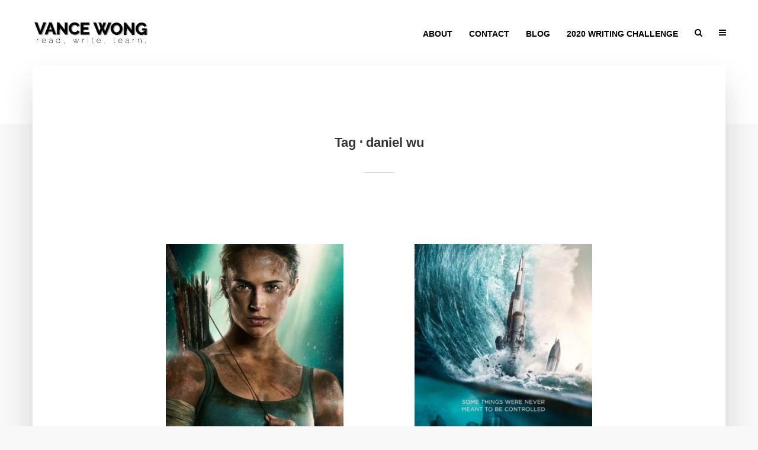

--- FILE ---
content_type: text/html; charset=UTF-8
request_url: https://vancewong.com/tag/daniel-wu/
body_size: 9242
content:
<!DOCTYPE html>
<html lang="en-GB" class="no-js no-svg">
	<head>
		<!-- HockeyStack Analytics -->
<script async onload="HockeyStack.init('f58624268240c4e0d3fd0d0cbd8899')" src="https://cdn.jsdelivr.net/npm/hockeystack@latest/hockeystack.min.js"></script>		
		<!-- Global site tag (gtag.js) - Google Analytics -->
<script async src="https://www.googletagmanager.com/gtag/js?id=UA-89649687-2"></script>
<script>
  window.dataLayer = window.dataLayer || [];
  function gtag(){dataLayer.push(arguments);}
  gtag('js', new Date());

  gtag('config', 'UA-89649687-2');
</script>

		<meta charset="UTF-8">
		<meta name="viewport" content="width=device-width, initial-scale=1">
		<meta name='ir-site-verification-token' value='-619254267' />
		<link rel="profile" href="http://gmpg.org/xfn/11">
		<title>Tag: daniel wu &#x2d; Vance Wong</title>

<meta name="robots" content="max-snippet:-1,max-image-preview:standard,max-video-preview:-1" />
<meta property="og:locale" content="en_GB" />
<meta property="og:type" content="website" />
<meta property="og:title" content="Tag: daniel wu &#x2d; Vance Wong" />
<meta property="og:url" content="https://vancewong.com/tag/daniel-wu/" />
<meta property="og:site_name" content="Vance Wong" />
<meta name="twitter:card" content="summary_large_image" />
<meta name="twitter:title" content="Tag: daniel wu &#x2d; Vance Wong" />
<link rel="canonical" href="https://vancewong.com/tag/daniel-wu/" />

<link rel='dns-prefetch' href='//s.w.org' />
<link rel="alternate" type="application/rss+xml" title="Vance Wong &raquo; Feed" href="https://vancewong.com/feed/" />
<link rel="alternate" type="application/rss+xml" title="Vance Wong &raquo; Comments Feed" href="https://vancewong.com/comments/feed/" />
<link rel="alternate" type="application/rss+xml" title="Vance Wong &raquo; daniel wu Tag Feed" href="https://vancewong.com/tag/daniel-wu/feed/" />
		<script type="text/javascript">
			window._wpemojiSettings = {"baseUrl":"https:\/\/s.w.org\/images\/core\/emoji\/13.0.1\/72x72\/","ext":".png","svgUrl":"https:\/\/s.w.org\/images\/core\/emoji\/13.0.1\/svg\/","svgExt":".svg","source":{"concatemoji":"https:\/\/vancewong.com\/wp-includes\/js\/wp-emoji-release.min.js?ver=5.7.14"}};
			!function(e,a,t){var n,r,o,i=a.createElement("canvas"),p=i.getContext&&i.getContext("2d");function s(e,t){var a=String.fromCharCode;p.clearRect(0,0,i.width,i.height),p.fillText(a.apply(this,e),0,0);e=i.toDataURL();return p.clearRect(0,0,i.width,i.height),p.fillText(a.apply(this,t),0,0),e===i.toDataURL()}function c(e){var t=a.createElement("script");t.src=e,t.defer=t.type="text/javascript",a.getElementsByTagName("head")[0].appendChild(t)}for(o=Array("flag","emoji"),t.supports={everything:!0,everythingExceptFlag:!0},r=0;r<o.length;r++)t.supports[o[r]]=function(e){if(!p||!p.fillText)return!1;switch(p.textBaseline="top",p.font="600 32px Arial",e){case"flag":return s([127987,65039,8205,9895,65039],[127987,65039,8203,9895,65039])?!1:!s([55356,56826,55356,56819],[55356,56826,8203,55356,56819])&&!s([55356,57332,56128,56423,56128,56418,56128,56421,56128,56430,56128,56423,56128,56447],[55356,57332,8203,56128,56423,8203,56128,56418,8203,56128,56421,8203,56128,56430,8203,56128,56423,8203,56128,56447]);case"emoji":return!s([55357,56424,8205,55356,57212],[55357,56424,8203,55356,57212])}return!1}(o[r]),t.supports.everything=t.supports.everything&&t.supports[o[r]],"flag"!==o[r]&&(t.supports.everythingExceptFlag=t.supports.everythingExceptFlag&&t.supports[o[r]]);t.supports.everythingExceptFlag=t.supports.everythingExceptFlag&&!t.supports.flag,t.DOMReady=!1,t.readyCallback=function(){t.DOMReady=!0},t.supports.everything||(n=function(){t.readyCallback()},a.addEventListener?(a.addEventListener("DOMContentLoaded",n,!1),e.addEventListener("load",n,!1)):(e.attachEvent("onload",n),a.attachEvent("onreadystatechange",function(){"complete"===a.readyState&&t.readyCallback()})),(n=t.source||{}).concatemoji?c(n.concatemoji):n.wpemoji&&n.twemoji&&(c(n.twemoji),c(n.wpemoji)))}(window,document,window._wpemojiSettings);
		</script>
		<style type="text/css">
img.wp-smiley,
img.emoji {
	display: inline !important;
	border: none !important;
	box-shadow: none !important;
	height: 1em !important;
	width: 1em !important;
	margin: 0 .07em !important;
	vertical-align: -0.1em !important;
	background: none !important;
	padding: 0 !important;
}
</style>
	<link rel='stylesheet' id='litespeed-cache-dummy-css'  href='https://vancewong.com/wp-content/plugins/litespeed-cache/assets/css/litespeed-dummy.css?ver=5.7.14' type='text/css' media='all' />
<link rel='stylesheet' id='usrStyle-css'  href='https://vancewong.com/wp-content/plugins/universal-star-rating/css/style.css?ver=5.7.14' type='text/css' media='all' />
<link rel='stylesheet' id='wp-block-library-css'  href='https://vancewong.com/wp-includes/css/dist/block-library/style.min.css?ver=5.7.14' type='text/css' media='all' />
<link rel='stylesheet' id='contact-form-7-css'  href='https://vancewong.com/wp-content/plugins/contact-form-7/includes/css/styles.css?ver=5.4.1' type='text/css' media='all' />
<link rel='stylesheet' id='mks_shortcodes_simple_line_icons-css'  href='https://vancewong.com/wp-content/plugins/meks-flexible-shortcodes/css/simple-line/simple-line-icons.css?ver=1.3.8' type='text/css' media='screen' />
<link rel='stylesheet' id='mks_shortcodes_css-css'  href='https://vancewong.com/wp-content/plugins/meks-flexible-shortcodes/css/style.css?ver=1.3.8' type='text/css' media='screen' />
<link rel='stylesheet' id='ppress-frontend-css'  href='https://vancewong.com/wp-content/plugins/wp-user-avatar/assets/css/frontend.min.css?ver=4.5.5' type='text/css' media='all' />
<link rel='stylesheet' id='ppress-flatpickr-css'  href='https://vancewong.com/wp-content/plugins/wp-user-avatar/assets/flatpickr/flatpickr.min.css?ver=4.5.5' type='text/css' media='all' />
<link rel='stylesheet' id='ppress-select2-css'  href='https://vancewong.com/wp-content/plugins/wp-user-avatar/assets/select2/select2.min.css?ver=5.7.14' type='text/css' media='all' />
<link rel='stylesheet' id='typology-main-css'  href='https://vancewong.com/wp-content/themes/typology/assets/css/min.css?ver=1.7.5' type='text/css' media='all' />
<style id='typology-main-inline-css' type='text/css'>
body,blockquote:before, q:before{font-family: Georgia, serif;font-weight: 400;}body,.typology-action-button .sub-menu{color:#444444;}body{background:#f8f8f8;font-size: 1.8rem;}.typology-fake-bg{background:#f8f8f8;}.typology-sidebar,.typology-section{background:#ffffff;}h1, h2, h3, h4, h5, h6,.h1, .h2, .h3, .h4, .h5, .h6,.submit,.mks_read_more a,input[type="submit"],input[type="button"],a.mks_button,.cover-letter,.post-letter,.woocommerce nav.woocommerce-pagination ul li span,.woocommerce nav.woocommerce-pagination ul li a,.woocommerce div.product .woocommerce-tabs ul.tabs li,.typology-pagination a,.typology-pagination span,.comment-author .fn,.post-date-month,.typology-button-social,.meks-instagram-follow-link a,.mks_autor_link_wrap a,.entry-pre-title,.typology-button,button,.wp-block-cover .wp-block-cover-image-text, .wp-block-cover .wp-block-cover-text, .wp-block-cover h2, .wp-block-cover-image .wp-block-cover-image-text, .wp-block-cover-image .wp-block-cover-text, .wp-block-cover-image h2,.wp-block-button__link,body div.wpforms-container-full .wpforms-form input[type=submit], body div.wpforms-container-full .wpforms-form button[type=submit], body div.wpforms-container-full .wpforms-form .wpforms-page-button {font-family: Arial, Helvetica, sans-serif;font-weight: 700;}.typology-header .typology-nav{font-family: Arial, Helvetica, sans-serif;font-weight: 700;}.typology-cover .entry-title,.typology-cover h1 { font-size: 6.4rem;}h1, .h1 {font-size: 4.8rem;}h2, .h2 {font-size: 3.6rem;}h3, .h3 {font-size: 2.8rem;}h4, .h4 {font-size: 2.0rem;}h5, .h5,.typology-layout-c.post-image-on .entry-title,blockquote, q {font-size: 1.8rem;}h6, .h6 {font-size: 2.2rem;}.widget{font-size: 1.4rem;}.typology-header .typology-nav a{font-size: 1.4rem;}.typology-layout-b .post-date-hidden,.meta-item{font-size: 1.4rem;}.post-letter {font-size: 26.0rem;}.typology-layout-c .post-letter{height: 26.0rem;}.cover-letter {font-size: 60.0rem;}h1, h2, h3, h4, h5, h6,.h1, .h2, .h3, .h4, .h5, .h6,h1 a,h2 a,h3 a,h4 a,h5 a,h6 a,.post-date-month{color:#333333;}.typology-single-sticky a{color:#444444;}.entry-title a:hover,.typology-single-sticky a:hover{color:#ff5c00;}.bypostauthor .comment-author:before,#cancel-comment-reply-link:after{background:#ff5c00;}a,.widget .textwidget a,.typology-layout-b .post-date-hidden{color: #ff5c00;}.single .typology-section:first-child .section-content, .section-content-page, .section-content.section-content-a{max-width: 700px;}.typology-header{height:110px;}.typology-header-sticky-on .typology-header{background:#ff5c00;}.cover-letter{padding-top: 110px;}.site-title a,.typology-site-description{color: #000000;}.typology-header .typology-nav,.typology-header .typology-nav > li > a{color: #000000;}.typology-header .typology-nav .sub-menu a{ color:#444444;}.typology-header .typology-nav .sub-menu a:hover{color: #ff5c00;}.typology-action-button .sub-menu ul a:before{background: #ff5c00;}.sub-menu .current-menu-item a{color:#ff5c00;}.dot,.typology-header .typology-nav .sub-menu{background:#ffffff;}.typology-header .typology-main-navigation .sub-menu .current-menu-ancestor > a,.typology-header .typology-main-navigation .sub-menu .current-menu-item > a{color: #ff5c00;}.typology-header-wide .slot-l{left: 35px;}.typology-header-wide .slot-r{right: 20px;}.meta-item,.meta-item span,.meta-item a,.comment-metadata a{color: #888888;}.comment-meta .url,.meta-item a:hover{color:#333333;}.typology-post:after,.section-title:after,.typology-pagination:before{background:rgba(51,51,51,0.2);}.typology-layout-b .post-date-day,.typology-outline-nav li a:hover,.style-timeline .post-date-day{color:#ff5c00;}.typology-layout-b .post-date:after,blockquote:before,q:before{background:#ff5c00;}.typology-sticky-c,.typology-sticky-to-top span,.sticky-author-date{color: #888888;}.typology-outline-nav li a{color: #444444;}.typology-post.typology-layout-b:before, .section-content-b .typology-ad-between-posts:before{background:rgba(68,68,68,0.1);}.submit,.mks_read_more a,input[type="submit"],input[type="button"],a.mks_button,.typology-button,.submit,.typology-button-social,.page-template-template-authors .typology-author .typology-button-social,.widget .mks_autor_link_wrap a,.widget .meks-instagram-follow-link a,.widget .mks_read_more a,button,body div.wpforms-container-full .wpforms-form input[type=submit], body div.wpforms-container-full .wpforms-form button[type=submit], body div.wpforms-container-full .wpforms-form .wpforms-page-button {color:#ffffff;background: #ff5c00;border:1px solid #ff5c00;}body div.wpforms-container-full .wpforms-form input[type=submit]:hover, body div.wpforms-container-full .wpforms-form input[type=submit]:focus, body div.wpforms-container-full .wpforms-form input[type=submit]:active, body div.wpforms-container-full .wpforms-form button[type=submit]:hover, body div.wpforms-container-full .wpforms-form button[type=submit]:focus, body div.wpforms-container-full .wpforms-form button[type=submit]:active, body div.wpforms-container-full .wpforms-form .wpforms-page-button:hover, body div.wpforms-container-full .wpforms-form .wpforms-page-button:active, body div.wpforms-container-full .wpforms-form .wpforms-page-button:focus {color:#ffffff;background: #ff5c00;border:1px solid #ff5c00;}.page-template-template-authors .typology-author .typology-icon-social:hover {border:1px solid #ff5c00;}.button-invert{color:#ff5c00;background:transparent;}.widget .mks_autor_link_wrap a:hover,.widget .meks-instagram-follow-link a:hover,.widget .mks_read_more a:hover{color:#ffffff;}.typology-cover{min-height: 240px;}.typology-cover-empty{height:209px;min-height:209px;}.typology-fake-bg .typology-section:first-child {top: -99px;}.typology-flat .typology-cover-empty{height:110px;}.typology-flat .typology-cover{min-height:110px;}.typology-cover-empty,.typology-cover,.typology-header-sticky{background: #ffffff;;}.typology-cover-overlay:after{background: rgba(255,255,255,0.2);}.typology-sidebar-header{background:#ffffff;}.typology-cover,.typology-cover .entry-title,.typology-cover .entry-title a,.typology-cover .meta-item,.typology-cover .meta-item span,.typology-cover .meta-item a,.typology-cover h1,.typology-cover h2,.typology-cover h3{color: #000000;}.typology-cover .typology-button{color: #ffffff;background:#000000;border:1px solid #000000;}.typology-cover .button-invert{color: #000000;background: transparent;}.typology-cover-slider .owl-dots .owl-dot span{background:#000000;}.typology-outline-nav li:before,.widget ul li:before{background:#ff5c00;}.widget a{color:#444444;}.widget a:hover,.widget_calendar table tbody td a,.entry-tags a:hover,.wp-block-tag-cloud a:hover{color:#ff5c00;}.widget_calendar table tbody td a:hover,.widget table td,.entry-tags a,.wp-block-tag-cloud a{color:#444444;}.widget table,.widget table td,.widget_calendar table thead th,table,td, th{border-color: rgba(68,68,68,0.3);}.widget ul li,.widget .recentcomments{color:#444444;}.widget .post-date{color:#888888;}#today{background:rgba(68,68,68,0.1);}.typology-pagination .current, .typology-pagination .infinite-scroll a, .typology-pagination .load-more a, .typology-pagination .nav-links .next, .typology-pagination .nav-links .prev, .typology-pagination .next a, .typology-pagination .prev a{color: #ffffff;background:#333333;}.typology-pagination a, .typology-pagination span{color: #333333;border:1px solid #333333;}.typology-footer{background:#f8f8f8;color:#aaaaaa;}.typology-footer h1,.typology-footer h2,.typology-footer h3,.typology-footer h4,.typology-footer h5,.typology-footer h6,.typology-footer .post-date-month{color:#aaaaaa;}.typology-count{background: #ff5c00;}.typology-footer a, .typology-footer .widget .textwidget a{color: #888888;}input[type="text"], input[type="email"],input[type=search], input[type="url"], input[type="tel"], input[type="number"], input[type="date"], input[type="password"], textarea, select{border-color:rgba(68,68,68,0.2);}blockquote:after, blockquote:before, q:after, q:before{-webkit-box-shadow: 0 0 0 10px #ffffff;box-shadow: 0 0 0 10px #ffffff;}pre,.entry-content #mc_embed_signup{background: rgba(68,68,68,0.1);}.wp-block-button__link{background: #ff5c00;color: #ffffff; }.wp-block-image figcaption,.wp-block-audio figcaption{color: #444444;}.wp-block-pullquote:not(.is-style-solid-color) blockquote{border-top:2px solid #444444;border-bottom:2px solid #444444;}.wp-block-pullquote.is-style-solid-color{background: #ff5c00;color: #ffffff; }.wp-block-separator{border-color: rgba(68,68,68,0.3);}body.wp-editor{background:#ffffff;}.has-small-font-size{ font-size: 1.3rem;}.has-large-font-size{ font-size: 1.9rem;}.has-huge-font-size{ font-size: 2.2rem;}@media(min-width: 801px){.has-small-font-size{ font-size: 1.4rem;}.has-normal-font-size{ font-size: 1.8rem;}.has-large-font-size{ font-size: 2.5rem;}.has-huge-font-size{ font-size: 3.2rem;}}.has-typology-acc-background-color{ background-color: #ff5c00;}.has-typology-acc-color{ color: #ff5c00;}.has-typology-txt-background-color{ background-color: #444444;}.has-typology-txt-color{ color: #444444;}.has-typology-meta-background-color{ background-color: #888888;}.has-typology-meta-color{ color: #888888;}.has-typology-bg-background-color{ background-color: #ffffff;}.has-typology-bg-color{ color: #ffffff;}.site-title{text-transform: uppercase;}.typology-site-description{text-transform: none;}.typology-nav{text-transform: uppercase;}h1, h2, h3, h4, h5, h6, .wp-block-cover-text, .wp-block-cover-image-text{text-transform: none;}.section-title{text-transform: none;}.widget-title{text-transform: none;}.meta-item{text-transform: none;}.typology-button{text-transform: uppercase;}.submit,.mks_read_more a,input[type="submit"],input[type="button"],a.mks_button,.typology-button,.widget .mks_autor_link_wrap a,.widget .meks-instagram-follow-link a,.widget .mks_read_more a,button,.typology-button-social,.wp-block-button__link,body div.wpforms-container-full .wpforms-form input[type=submit], body div.wpforms-container-full .wpforms-form button[type=submit], body div.wpforms-container-full .wpforms-form .wpforms-page-button {text-transform: uppercase;}
</style>
<link rel='stylesheet' id='typology_child_style-css'  href='https://vancewong.com/wp-content/themes/typology-child/style.css?ver=0.1.0.1586499233' type='text/css' media='screen' />
<link rel='stylesheet' id='meks-author-widget-css'  href='https://vancewong.com/wp-content/plugins/meks-smart-author-widget/css/style.css?ver=1.1.5' type='text/css' media='all' />
<link rel='stylesheet' id='meks-social-widget-css'  href='https://vancewong.com/wp-content/plugins/meks-smart-social-widget/css/style.css?ver=1.6.5' type='text/css' media='all' />
<script type='text/javascript' src='https://vancewong.com/wp-includes/js/jquery/jquery.min.js?ver=3.5.1' id='jquery-core-js'></script>
<script type='text/javascript' src='https://vancewong.com/wp-includes/js/jquery/jquery-migrate.min.js?ver=3.3.2' id='jquery-migrate-js'></script>
<script type='text/javascript' src='https://vancewong.com/wp-content/plugins/wp-user-avatar/assets/flatpickr/flatpickr.min.js?ver=4.5.5' id='ppress-flatpickr-js'></script>
<script type='text/javascript' src='https://vancewong.com/wp-content/plugins/wp-user-avatar/assets/select2/select2.min.js?ver=4.5.5' id='ppress-select2-js'></script>
<link rel="https://api.w.org/" href="https://vancewong.com/wp-json/" /><link rel="alternate" type="application/json" href="https://vancewong.com/wp-json/wp/v2/tags/58" /><link rel="EditURI" type="application/rsd+xml" title="RSD" href="https://vancewong.com/xmlrpc.php?rsd" />
<link rel="wlwmanifest" type="application/wlwmanifest+xml" href="https://vancewong.com/wp-includes/wlwmanifest.xml" /> 
<meta name="generator" content="Redux 4.5.9" /><meta property="fb:pages" content="" />
<style type="text/css">.recentcomments a{display:inline !important;padding:0 !important;margin:0 !important;}</style>		<style type="text/css" id="wp-custom-css">
			.typology-button {
    font-size: 1.2rem;
}		</style>
			</head>

	<body class="archive tag tag-daniel-wu tag-58 wp-embed-responsive typology-v_1_7_5 typology-child">

		
			<header id="typology-header" class="typology-header">
				<div class="container">
					<div class="slot-l">
	<div class="typology-site-branding">
	
	<span class="site-title h4"><a href="https://vancewong.com/" rel="home"><img class="typology-logo" src="https://vancewong.com/wp-content/uploads/2017/07/vancewong.png" alt="Vance Wong"></a></span>	
</div>
	
</div>

<div class="slot-r">
				<ul id="menu-main-nav" class="typology-nav typology-main-navigation"><li id="menu-item-24673" class="menu-item menu-item-type-post_type menu-item-object-page menu-item-24673"><a href="https://vancewong.com/about/">About</a></li>
<li id="menu-item-24674" class="menu-item menu-item-type-post_type menu-item-object-page menu-item-24674"><a href="https://vancewong.com/contact/">Contact</a></li>
<li id="menu-item-24680" class="menu-item menu-item-type-post_type menu-item-object-page menu-item-has-children menu-item-24680"><a href="https://vancewong.com/blog/">Blog</a>
<ul class="sub-menu">
	<li id="menu-item-24681" class="menu-item menu-item-type-taxonomy menu-item-object-category menu-item-24681"><a href="https://vancewong.com/category/film/">Film</a></li>
	<li id="menu-item-24682" class="menu-item menu-item-type-taxonomy menu-item-object-category menu-item-24682"><a href="https://vancewong.com/category/personal-growth/">Personal Growth</a></li>
	<li id="menu-item-24683" class="menu-item menu-item-type-taxonomy menu-item-object-category menu-item-24683"><a href="https://vancewong.com/category/relationships/">Relationships</a></li>
	<li id="menu-item-24684" class="menu-item menu-item-type-taxonomy menu-item-object-category menu-item-24684"><a href="https://vancewong.com/category/interviews/">Interviews</a></li>
</ul>
</li>
<li id="menu-item-25331" class="menu-item menu-item-type-post_type menu-item-object-post menu-item-25331"><a href="https://vancewong.com/new-decade-new-possibilities-new-challenges/">2020 Writing Challenge</a></li>
</ul>			
	<ul class="typology-nav typology-actions-list">
    <li class="typology-actions-button typology-action-search">
	<span>
		<i class="fa fa-search"></i>
	</span>
	<ul class="sub-menu">
		<li>
			<form class="typology-search-form" action="https://vancewong.com/" method="get">
	<input name="s" type="text" value="" placeholder="Type here to search..." />
	<button type="submit" class="typology-button typology-button-search typology-icon-button">Search</button> 
	</form>		</li>
	</ul>
</li><li class="typology-action-button typology-action-sidebar ">
		<span>
			<i class="fa fa-bars"></i>
		</span>
</li>
</ul></div>				</div>
			</header>

		<div id="typology-cover" class="typology-cover typology-cover-empty">
		</div>

<div class="typology-fake-bg">
	<div class="typology-section">
		    
								<div class="section-head"><h1 class="section-title h6"><span class="typology-archive-title">Tag</span>daniel wu</h1></div>		
		
		
			<div class="section-content section-content-c">

				<div class="typology-posts">

					
						
                        <article class="typology-post typology-layout-c col-lg-6 text-center post-image-on post-24962 post type-post status-publish format-standard has-post-thumbnail hentry category-film tag-alicia-vikander tag-daniel-wu tag-dominic-west tag-kristin-scott-thomas tag-lara-croft tag-roar-uthaug tag-tomb-raider tag-walton-goggins">

            <a href="https://vancewong.com/film-review-tomb-raider-2018/" class="typology-featured-image"><img width="320" height="474" src="https://vancewong.com/wp-content/uploads/2018/03/tomb-raider_poster-320x474.jpg" class="attachment-typology-c size-typology-c wp-post-image" alt="" loading="lazy" srcset="https://vancewong.com/wp-content/uploads/2018/03/tomb-raider_poster-320x474.jpg 320w, https://vancewong.com/wp-content/uploads/2018/03/tomb-raider_poster-202x300.jpg 202w, https://vancewong.com/wp-content/uploads/2018/03/tomb-raider_poster-768x1138.jpg 768w, https://vancewong.com/wp-content/uploads/2018/03/tomb-raider_poster-691x1024.jpg 691w, https://vancewong.com/wp-content/uploads/2018/03/tomb-raider_poster-580x860.jpg 580w, https://vancewong.com/wp-content/uploads/2018/03/tomb-raider_poster-e1522336971295.jpg 1000w" sizes="(max-width: 320px) 100vw, 320px" /></a>
            
    <header class="entry-header">
        <h2 class="entry-title h4"><a href="https://vancewong.com/film-review-tomb-raider-2018/">Film review: Tomb Raider (2018)</a></h2>         
            <div class="entry-meta"><div class="meta-item meta-date"><span class="updated">9 March 2018</span></div></div>
                    </header>

</article>
						
					
						
                        <article class="typology-post typology-layout-c col-lg-6 text-center post-image-on post-24614 post type-post status-publish format-standard has-post-thumbnail hentry category-film tag-abbie-cornish tag-daniel-wu tag-dean-devlin tag-geostorm tag-gerard-butler tag-jim-sturgess">

            <a href="https://vancewong.com/film-review-geostorm-2017/" class="typology-featured-image"><img width="320" height="474" src="https://vancewong.com/wp-content/uploads/2017/10/Geostorm-poster-320x474.jpg" class="attachment-typology-c size-typology-c wp-post-image" alt="" loading="lazy" srcset="https://vancewong.com/wp-content/uploads/2017/10/Geostorm-poster-320x474.jpg 320w, https://vancewong.com/wp-content/uploads/2017/10/Geostorm-poster-203x300.jpg 203w, https://vancewong.com/wp-content/uploads/2017/10/Geostorm-poster-691x1024.jpg 691w, https://vancewong.com/wp-content/uploads/2017/10/Geostorm-poster-580x859.jpg 580w, https://vancewong.com/wp-content/uploads/2017/10/Geostorm-poster.jpg 750w" sizes="(max-width: 320px) 100vw, 320px" /></a>
            
    <header class="entry-header">
        <h2 class="entry-title h4"><a href="https://vancewong.com/film-review-geostorm-2017/">Film review: Geostorm (2017)</a></h2>         
            <div class="entry-meta"><div class="meta-item meta-date"><span class="updated">12 October 2017</span></div></div>
                    </header>

</article>
						
					
				</div>

				
			</div>

		
			</div>

                            <footer id="typology-footer" class="typology-footer">
                    
                                        
                                            
                        <div class="container">
                                    
                                                                    
                                                                    <div class="col-lg-4 typology-footer-sidebar"><div id="search-5" class="widget clearfix widget_search"><h4 class="widget-title h5">Search this site</h4><form class="typology-search-form" action="https://vancewong.com/" method="get">
	<input name="s" type="text" value="" placeholder="Type here to search..." />
	<button type="submit" class="typology-button typology-button-search typology-icon-button">Search</button> 
	</form></div><div id="text-2" class="widget clearfix widget_text">			<div class="textwidget"><p><center>Copyright © 2020 Vance Wong</center></p>
</div>
		</div></div>
                                                                    
                                                                    
                        </div>

                                    </footer>
            
            
		</div>

		<div class="typology-sidebar">
	<div class="typology-sidebar-header">
		<div class="typology-sidebar-header-wrapper">
			<div class="typology-site-branding">
	
	<span class="site-title h4"><a href="https://vancewong.com/" rel="home"><img class="typology-logo" src="https://vancewong.com/wp-content/uploads/2017/07/vancewong.png" alt="Vance Wong"></a></span>	
</div>
			<span class="typology-sidebar-close"><i class="fa fa-times" aria-hidden="true"></i></span>
		</div>
	</div>

	<div class="widget typology-responsive-menu">
					<ul id="menu-main-nav-1" class="typology-nav typology-main-navigation"><li class="menu-item menu-item-type-post_type menu-item-object-page menu-item-24673"><a href="https://vancewong.com/about/">About</a></li>
<li class="menu-item menu-item-type-post_type menu-item-object-page menu-item-24674"><a href="https://vancewong.com/contact/">Contact</a></li>
<li class="menu-item menu-item-type-post_type menu-item-object-page menu-item-has-children menu-item-24680"><a href="https://vancewong.com/blog/">Blog</a>
<ul class="sub-menu">
	<li class="menu-item menu-item-type-taxonomy menu-item-object-category menu-item-24681"><a href="https://vancewong.com/category/film/">Film</a></li>
	<li class="menu-item menu-item-type-taxonomy menu-item-object-category menu-item-24682"><a href="https://vancewong.com/category/personal-growth/">Personal Growth</a></li>
	<li class="menu-item menu-item-type-taxonomy menu-item-object-category menu-item-24683"><a href="https://vancewong.com/category/relationships/">Relationships</a></li>
	<li class="menu-item menu-item-type-taxonomy menu-item-object-category menu-item-24684"><a href="https://vancewong.com/category/interviews/">Interviews</a></li>
</ul>
</li>
<li class="menu-item menu-item-type-post_type menu-item-object-post menu-item-25331"><a href="https://vancewong.com/new-decade-new-possibilities-new-challenges/">2020 Writing Challenge</a></li>
</ul>		</div>

					
								<div id="mks_social_widget-3" class="widget clearfix mks_social_widget">
		
								<ul class="mks_social_widget_ul">
							<li><a href="https://www.facebook.com/vancewong90" title="Facebook" class="socicon-facebook soc_rounded" target="_blank" rel="noopener" style="width: 50px; height: 50px; font-size: 16px;line-height:55px;"><span>facebook</span></a></li>
							<li><a href="https://twitter.com/vancew90" title="X (ex Twitter)" class="socicon-twitter soc_rounded" target="_blank" rel="noopener" style="width: 50px; height: 50px; font-size: 16px;line-height:55px;"><span>twitter</span></a></li>
							<li><a href="https://www.linkedin.com/in/vance-wong-7b6b56141/" title="Linkedin" class="socicon-linkedin soc_rounded" target="_blank" rel="noopener" style="width: 50px; height: 50px; font-size: 16px;line-height:55px;"><span>linkedin</span></a></li>
							<li><a href="https://medium.com/@vance.wong" title="Medium" class="socicon-medium soc_rounded" target="_blank" rel="noopener" style="width: 50px; height: 50px; font-size: 16px;line-height:55px;"><span>medium</span></a></li>
						</ul>
		

		</div><div id="mks_author_widget-2" class="widget clearfix mks_author_widget"><h4 class="widget-title h5">About</h4>
	<img data-del="avatar" src='https://vancewong.com/wp-content/uploads/2020/07/vance-testimonial-profile.png' class='avatar pp-user-avatar avatar-100 photo ' height='100' width='100'/>	
  <h3><a href="https://vancewong.com/about/">Vance Wong</a></h3>
		<p>Brain-picker. Cinephile. Koreaboo.</p>
	
	<div class="mks_autor_link_wrap"><a href="https://vancewong.com/about/" class="mks_author_link">View all posts</a></div>

</div>				
</div>

<div class="typology-sidebar-overlay"></div>		
		<script type='text/javascript' src='https://vancewong.com/wp-includes/js/dist/vendor/wp-polyfill.min.js?ver=7.4.4' id='wp-polyfill-js'></script>
<script type='text/javascript' id='wp-polyfill-js-after'>
( 'fetch' in window ) || document.write( '<script src="https://vancewong.com/wp-includes/js/dist/vendor/wp-polyfill-fetch.min.js?ver=3.0.0"></scr' + 'ipt>' );( document.contains ) || document.write( '<script src="https://vancewong.com/wp-includes/js/dist/vendor/wp-polyfill-node-contains.min.js?ver=3.42.0"></scr' + 'ipt>' );( window.DOMRect ) || document.write( '<script src="https://vancewong.com/wp-includes/js/dist/vendor/wp-polyfill-dom-rect.min.js?ver=3.42.0"></scr' + 'ipt>' );( window.URL && window.URL.prototype && window.URLSearchParams ) || document.write( '<script src="https://vancewong.com/wp-includes/js/dist/vendor/wp-polyfill-url.min.js?ver=3.6.4"></scr' + 'ipt>' );( window.FormData && window.FormData.prototype.keys ) || document.write( '<script src="https://vancewong.com/wp-includes/js/dist/vendor/wp-polyfill-formdata.min.js?ver=3.0.12"></scr' + 'ipt>' );( Element.prototype.matches && Element.prototype.closest ) || document.write( '<script src="https://vancewong.com/wp-includes/js/dist/vendor/wp-polyfill-element-closest.min.js?ver=2.0.2"></scr' + 'ipt>' );( 'objectFit' in document.documentElement.style ) || document.write( '<script src="https://vancewong.com/wp-includes/js/dist/vendor/wp-polyfill-object-fit.min.js?ver=2.3.4"></scr' + 'ipt>' );
</script>
<script type='text/javascript' id='contact-form-7-js-extra'>
/* <![CDATA[ */
var wpcf7 = {"api":{"root":"https:\/\/vancewong.com\/wp-json\/","namespace":"contact-form-7\/v1"},"cached":"1"};
/* ]]> */
</script>
<script type='text/javascript' src='https://vancewong.com/wp-content/plugins/contact-form-7/includes/js/index.js?ver=5.4.1' id='contact-form-7-js'></script>
<script type='text/javascript' src='https://vancewong.com/wp-content/plugins/meks-flexible-shortcodes/js/main.js?ver=1' id='mks_shortcodes_js-js'></script>
<script type='text/javascript' id='ppress-frontend-script-js-extra'>
/* <![CDATA[ */
var pp_ajax_form = {"ajaxurl":"https:\/\/vancewong.com\/wp-admin\/admin-ajax.php","confirm_delete":"Are you sure?","deleting_text":"Deleting...","deleting_error":"An error occurred. Please try again.","nonce":"bddcb03d36","disable_ajax_form":"false","is_checkout":"0","is_checkout_tax_enabled":"0"};
/* ]]> */
</script>
<script type='text/javascript' src='https://vancewong.com/wp-content/plugins/wp-user-avatar/assets/js/frontend.min.js?ver=4.5.5' id='ppress-frontend-script-js'></script>
<script type='text/javascript' src='https://vancewong.com/wp-includes/js/imagesloaded.min.js?ver=4.1.4' id='imagesloaded-js'></script>
<script type='text/javascript' id='typology-main-js-extra'>
/* <![CDATA[ */
var typology_js_settings = {"rtl_mode":"","header_sticky":"1","logo":"https:\/\/vancewong.com\/wp-content\/uploads\/2017\/07\/vancewong.png","logo_retina":"https:\/\/vancewong.com\/wp-content\/uploads\/2017\/07\/vancewong.png","use_gallery":"1","img_popup":"","slider_autoplay":"0","cover_video_image_fallback":""};
/* ]]> */
</script>
<script type='text/javascript' src='https://vancewong.com/wp-content/themes/typology/assets/js/min.js?ver=1.7.5' id='typology-main-js'></script>
<script type='text/javascript' src='https://vancewong.com/wp-includes/js/wp-embed.min.js?ver=5.7.14' id='wp-embed-js'></script>

	</body>
</html>

<!-- Page cached by LiteSpeed Cache 7.6.2 on 2026-01-25 11:13:44 -->